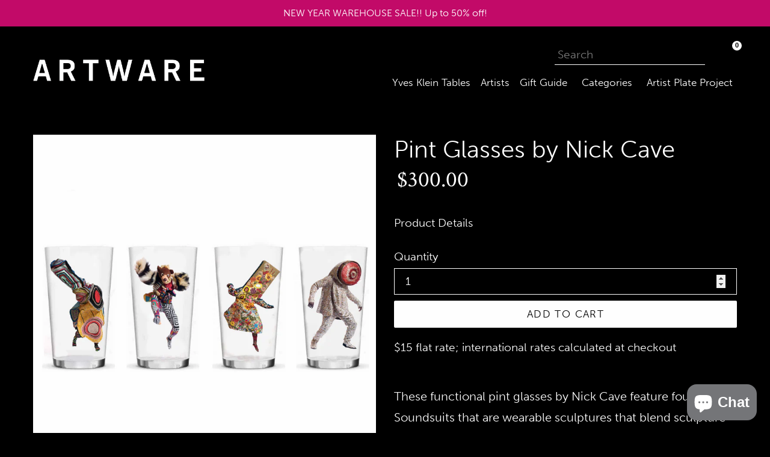

--- FILE ---
content_type: text/javascript; charset=utf-8
request_url: https://artwareeditions.com/en-sa/products/pint-glasses-by-nick-cave.js
body_size: 1618
content:
{"id":1688650055726,"title":"Pint Glasses by Nick Cave","handle":"pint-glasses-by-nick-cave","description":"\u003cp\u003eset of four different glasses\u003cbr\u003e\u003cspan data-sheets-value='{\"1\":2,\"2\":\"16 ounce pint glass with four-color process print, Set of 4 glasses, 5.75 x 2.375 inch base\"}' data-sheets-userformat='{\"2\":14979,\"3\":{\"1\":0},\"4\":[null,2,16777215],\"10\":2,\"12\":0,\"14\":[null,2,0],\"15\":\"Calibri\",\"16\":11}'\u003e\u003cspan data-sheets-value='{\"1\":2,\"2\":\"16 ounce pint glass with four-color process print, Set of 4 glasses, 5.75 x 2.375 inch base\"}' data-sheets-userformat='{\"2\":14979,\"3\":{\"1\":0},\"4\":[null,2,16777215],\"10\":2,\"12\":0,\"14\":[null,2,0],\"15\":\"Calibri\",\"16\":11}'\u003eglass with four-color process print\u003cbr\u003eeach: 16 oz, or 5.75 x 2.375\" base\u003cbr\u003elimited edition\u003cbr\u003eprinted signature on side of each glass\u003cbr\u003edishwasher safe\u003cbr\u003e\u003cbr\u003e\u003cmeta charset=\"utf-8\"\u003eGive to our partner \u003ca data-mce-fragment=\"1\" href=\"https:\/\/artadia.org\/\" data-mce-href=\"https:\/\/artadia.org\/\"\u003eArtadia\u003c\/a\u003e when you buy this edition!  \u003ca data-mce-fragment=\"1\" href=\"https:\/\/artadia.org\/\" data-mce-href=\"https:\/\/artadia.org\/\"\u003eArtadia\u003c\/a\u003e supports visual artists like Nick Cave with unrestricted financial awards.\u003cbr\u003e\u003c\/span\u003e\u003c\/span\u003e\u003c\/p\u003e\n\u003cp\u003e\u003cspan data-sheets-value='{\"1\":2,\"2\":\"16 ounce pint glass with four-color process print, Set of 4 glasses, 5.75 x 2.375 inch base\"}' data-sheets-userformat='{\"2\":14979,\"3\":{\"1\":0},\"4\":[null,2,16777215],\"10\":2,\"12\":0,\"14\":[null,2,0],\"15\":\"Calibri\",\"16\":11}'\u003e\u003cspan data-sheets-value='{\"1\":2,\"2\":\"16 ounce pint glass with four-color process print, Set of 4 glasses, 5.75 x 2.375 inch base\"}' data-sheets-userformat='{\"2\":14979,\"3\":{\"1\":0},\"4\":[null,2,16777215],\"10\":2,\"12\":0,\"14\":[null,2,0],\"15\":\"Calibri\",\"16\":11}'\u003eobject description\u003cbr\u003e\u003cbr\u003eThese functional pint glasses by Nick Cave feature four of his Soundsuits that are wearable sculptures that blend sculpture and fashion.  Originally a response to the Rodney King riots, the Soundsuits are a protective skin or shield to ward off the hate and violence and shield the wearer's identity.  Over time, these incredible works of art have evolved into symbols of empowerment.\u003cbr\u003e\u003cbr\u003eThis is a limited edition set of four pint glasses that are fully functional, dishwasher safe and ready for a cold beer.\u003c\/span\u003e\u003c\/span\u003e\u003c\/p\u003e","published_at":"2023-07-21T09:33:09-04:00","created_at":"2019-03-01T13:52:02-05:00","vendor":"Artware Editions","type":"","tags":["ALL PRODUCTS","badge_Best Seller","Filter_Artist_Nick Cave","Filter_Product Tag_Met","Filter_Product Type_$100 - $500","Filter_Product Type_All Tabletop","Filter_Product Type_Best Sellers","Filter_Product Type_Drinkware","Filter_Product Type_Gift Guide","Filter_Product Type_Gifts for Hosts","Filter_Product Type_Under $500","Filter_Product Type_Wine \u0026 Bar Glasses"],"price":30000,"price_min":30000,"price_max":30000,"available":true,"price_varies":false,"compare_at_price":null,"compare_at_price_min":0,"compare_at_price_max":0,"compare_at_price_varies":false,"variants":[{"id":15506786320430,"title":"Default Title","option1":"Default Title","option2":null,"option3":null,"sku":"CAVN01","requires_shipping":true,"taxable":true,"featured_image":null,"available":true,"name":"Pint Glasses by Nick Cave","public_title":null,"options":["Default Title"],"price":30000,"weight":907,"compare_at_price":null,"inventory_management":"shopify","barcode":"","requires_selling_plan":false,"selling_plan_allocations":[]}],"images":["\/\/cdn.shopify.com\/s\/files\/1\/1979\/0029\/products\/CaveGlasses_Final.jpg?v=1551906307","\/\/cdn.shopify.com\/s\/files\/1\/1979\/0029\/products\/4996.jpg?v=1551906307","\/\/cdn.shopify.com\/s\/files\/1\/1979\/0029\/products\/6368.jpg?v=1551906307","\/\/cdn.shopify.com\/s\/files\/1\/1979\/0029\/products\/6528.jpg?v=1551906307","\/\/cdn.shopify.com\/s\/files\/1\/1979\/0029\/products\/Embroidery_Suit.jpg?v=1551906307"],"featured_image":"\/\/cdn.shopify.com\/s\/files\/1\/1979\/0029\/products\/CaveGlasses_Final.jpg?v=1551906307","options":[{"name":"Title","position":1,"values":["Default Title"]}],"url":"\/en-sa\/products\/pint-glasses-by-nick-cave","media":[{"alt":"Pint Glasses by Nick Cave  Artware Editions   ","id":1482822058030,"position":1,"preview_image":{"aspect_ratio":1.0,"height":792,"width":792,"src":"https:\/\/cdn.shopify.com\/s\/files\/1\/1979\/0029\/products\/CaveGlasses_Final.jpg?v=1551906307"},"aspect_ratio":1.0,"height":792,"media_type":"image","src":"https:\/\/cdn.shopify.com\/s\/files\/1\/1979\/0029\/products\/CaveGlasses_Final.jpg?v=1551906307","width":792},{"alt":"Pint Glasses by Nick Cave  Artware Editions   ","id":1470703697966,"position":2,"preview_image":{"aspect_ratio":0.8,"height":1500,"width":1200,"src":"https:\/\/cdn.shopify.com\/s\/files\/1\/1979\/0029\/products\/4996.jpg?v=1551906307"},"aspect_ratio":0.8,"height":1500,"media_type":"image","src":"https:\/\/cdn.shopify.com\/s\/files\/1\/1979\/0029\/products\/4996.jpg?v=1551906307","width":1200},{"alt":"Pint Glasses by Nick Cave  Artware Editions   ","id":1470704222254,"position":3,"preview_image":{"aspect_ratio":0.75,"height":1600,"width":1200,"src":"https:\/\/cdn.shopify.com\/s\/files\/1\/1979\/0029\/products\/6368.jpg?v=1551906307"},"aspect_ratio":0.75,"height":1600,"media_type":"image","src":"https:\/\/cdn.shopify.com\/s\/files\/1\/1979\/0029\/products\/6368.jpg?v=1551906307","width":1200},{"alt":"Pint Glasses by Nick Cave  Artware Editions   ","id":1470704517166,"position":4,"preview_image":{"aspect_ratio":0.75,"height":1600,"width":1200,"src":"https:\/\/cdn.shopify.com\/s\/files\/1\/1979\/0029\/products\/6528.jpg?v=1551906307"},"aspect_ratio":0.75,"height":1600,"media_type":"image","src":"https:\/\/cdn.shopify.com\/s\/files\/1\/1979\/0029\/products\/6528.jpg?v=1551906307","width":1200},{"alt":"Pint Glasses by Nick Cave  Artware Editions   ","id":1470704549934,"position":5,"preview_image":{"aspect_ratio":0.75,"height":1600,"width":1200,"src":"https:\/\/cdn.shopify.com\/s\/files\/1\/1979\/0029\/products\/Embroidery_Suit.jpg?v=1551906307"},"aspect_ratio":0.75,"height":1600,"media_type":"image","src":"https:\/\/cdn.shopify.com\/s\/files\/1\/1979\/0029\/products\/Embroidery_Suit.jpg?v=1551906307","width":1200}],"requires_selling_plan":false,"selling_plan_groups":[]}